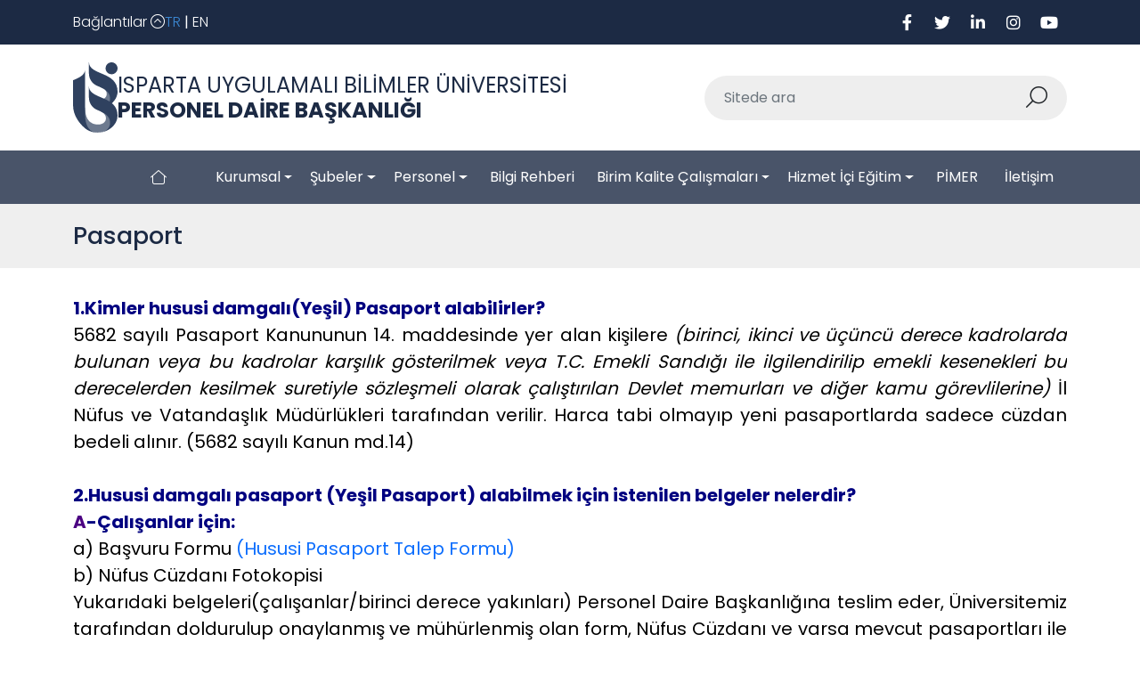

--- FILE ---
content_type: text/html; charset=utf-8
request_url: https://persdb.isparta.edu.tr/tr/sikca-sorulan-sorular/pasaport-11083s.html
body_size: 42917
content:

<!DOCTYPE html>
<html lang="en">
<head>
    <meta charset="utf-8" />
    <meta name="viewport" content="width=device-width, initial-scale=1.0" />
    <title> ISUBU </title>



    <link rel="preconnect" href="https://fonts.googleapis.com">
    <link rel="preconnect" href="https://fonts.gstatic.com" crossorigin>
    <link href="https://fonts.googleapis.com/css2?family=Poppins:wght@100;300;400;500;700&display=swap" rel="stylesheet">
    <link rel="shortcut icon" href="/img/favicon.ico">
    <link href="/assets/bootstrap/css/bootstrap.min.css" rel="stylesheet">
    <link rel="stylesheet" href="https://cdnjs.cloudflare.com/ajax/libs/fancybox/3.5.7/jquery.fancybox.min.css" />
    <link href="/assets/fonts/fontawesome/css/fontawesome.css" rel="stylesheet" type="text/css" />
    <link href="/assets/fonts/fontawesome/css/light.css" rel="stylesheet" type="text/css" />
    <link href="/assets/fonts/fontawesome/css/brands.css" rel="stylesheet" type="text/css" />
    <link href="/assets/js/owlcarousel/assets/owl.carousel.min.css" rel="stylesheet" type="text/css" />
    <link href="/assets/js/owlcarousel/assets/owl.theme.default.min.css" rel="stylesheet" type="text/css" />
    <link href="/assets/css2/style.css?v=306" rel="stylesheet" type="text/css" />



    <script src="https://cdnjs.cloudflare.com/ajax/libs/jquery/3.6.0/jquery.min.js"></script>
    <script src="https://cdnjs.cloudflare.com/ajax/libs/fancybox/3.5.7/jquery.fancybox.min.js"></script>
    <script src="/assets/bootstrap/js/bootstrap.bundle.min.js"></script>
    <script src="/assets/js/owlcarousel/owl.carousel.min.js"></script>


    <script src="/assets/js/init.js"></script>

    <script>
        $(document).ready(function () {

            $('.navbar .dropdown-item').on('click', function (e) {
                var $el = $(this).children('.dropdown-toggle');
                var $parent = $el.offsetParent(".dropdown-menu");
                $(this).parent("li").toggleClass('open');

                if (!$parent.parent().hasClass('navbar-nav')) {
                    if ($parent.hasClass('show')) {
                        $parent.removeClass('show');
                        $el.next().removeClass('show');
                        $el.next().css({ "top": -999, "left": -999 });
                    } else {
                        $parent.parent().find('.show').removeClass('show');
                        $parent.addClass('show');
                        $el.next().addClass('show');
                        $el.next().css({ "top": $el[0].offsetTop, "left": $parent.outerWidth() - 4 });
                    }
                    e.preventDefault();
                    e.stopPropagation();
                }
            });

            $('.navbar .dropdown').on('hidden.bs.dropdown', function () {
                $(this).find('li.dropdown').removeClass('show open');
                $(this).find('ul.dropdown-menu').removeClass('show open');
            });

        });

    </script>
    <style type="text/css">

        /* ============ desktop view ============ */
        @media all and (min-width: 992px) {
            .navbar-nav li:hover > ul.dropdown-menu {
                display: block;
                margin-top: 0.125rem;
            }

            .dropstart {
                position: relative;
                margin-top: 0.125rem;
            }

                .dropstart > .dropdown-menu {
                    top: 0;
                    Right: 100%;
                    margin-right: 0.125rem;
                }

            .dropend {
                position: relative;
                margin-top: 0.125rem;
            }

                .dropend > .dropdown-menu {
                    top: 0;
                    left: 100%;
                    margin-left: 0.125rem;
                }
            /* rotate caret on hover */
            .dropdown-menu > li > a:hover:after {
                text-decoration: underline;
                transform: rotate(-90deg);
            }
        }
        /* ============ desktop view .end// ============ */

    </style>


</head>
<body>

    <div b-0mfvg6g4jn class="collapse quickborder" id="navbarToggleExternalContent" style="background: #1C2A44;">
        <div b-0mfvg6g4jn class="container">
            <div b-0mfvg6g4jn class="row">

                <div b-0mfvg6g4jn class="col-md-6 col-xl-3 mb-4 mt-5">
                    <h5 b-0mfvg6g4jn class="text-white">Öğrenci</h5>
                    <ul b-0mfvg6g4jn class="menu-list quickcolor">
                        <li b-0mfvg6g4jn><a b-0mfvg6g4jn href="https://aday.isparta.edu.tr" target="_blank">> Aday Öğrenci</a></li>
                        <li b-0mfvg6g4jn><a b-0mfvg6g4jn href="https://erasmus.isparta.edu.tr" target="_blank">> Erasmus</a></li>
                        <li b-0mfvg6g4jn><a b-0mfvg6g4jn href="https://farabi.isparta.edu.tr" target="_blank">> Farabi</a></li>
                        <li b-0mfvg6g4jn><a b-0mfvg6g4jn href="https://mevlana.isparta.edu.tr" target="_blank">> Mevlana</a></li>
                        <li b-0mfvg6g4jn><a b-0mfvg6g4jn href="https://mbs.isparta.edu.tr" target="_blank">> Mezun Bilgi Sistemi</a></li>
                        <li b-0mfvg6g4jn><a b-0mfvg6g4jn href="https://oidb.isparta.edu.tr" target="_blank">> Öğrenci İşleri Daire Başkanlığı</a></li>
                        <li b-0mfvg6g4jn><a b-0mfvg6g4jn href="https://ogrencikonseyi.isparta.edu.tr" target="_blank">> Öğrenci Konseyi</a></li>
                        <li b-0mfvg6g4jn><a b-0mfvg6g4jn href="https://sem.isparta.edu.tr" target="_blank">> Sürekli Eğitim Merkezi</a></li>
                        <li b-0mfvg6g4jn><a b-0mfvg6g4jn href="https://uluslararasi.isparta.edu.tr" target="_blank">> Uluslararası İlişkiler Koordinatörlüğü</a></li>
                    </ul>
                </div>

                <div b-0mfvg6g4jn class="col-md-6 col-xl-3 mb-4 mt-5">
                    <h5 b-0mfvg6g4jn class="text-white">Personel</h5>
                    <ul b-0mfvg6g4jn class="menu-list quickcolor">
                        <li b-0mfvg6g4jn><a b-0mfvg6g4jn href="https://kms.kaysis.gov.tr/Home/Kurum/80686208?AspxAutoDetectCookieSupport=1" target="_blank">> Mevzuat</a></li>
                        <li b-0mfvg6g4jn><a b-0mfvg6g4jn href="https://persdb.isparta.edu.tr" target="_blank">> Personel Daire Başkanlığı</a></li>
                        <li b-0mfvg6g4jn><a b-0mfvg6g4jn href="https://yoksis.yok.gov.tr" target="_blank">> Yüksek Öğretim Bilgi Sistemi</a></li>
                        <li b-0mfvg6g4jn><a b-0mfvg6g4jn href="https://pbs.isparta.edu.tr" target="_blank">> Personel Bilgi Sistemi</a></li>
                        <li b-0mfvg6g4jn><a b-0mfvg6g4jn href="https://ebys.isparta.edu.tr" target="_blank">> Elektronik Belge Yönetim Sistemi</a></li>
                        <li b-0mfvg6g4jn><a b-0mfvg6g4jn href="https://ik.isparta.edu.tr" target="_blank">> İnsan Kaynakları Başvuru Sistemi</a></li>
                        <li b-0mfvg6g4jn><a b-0mfvg6g4jn href="https://persdb.isparta.edu.tr/tr/dokumanlar/dokuman-kategorileri-12423s.html" target="_blank">> Döküman Arşivi</a></li>
                    </ul>
                </div>

                <div b-0mfvg6g4jn class="col-md-6 col-xl-3 mb-4 mt-5">
                    <h5 b-0mfvg6g4jn class="text-white">Araştırma</h5>
                    <ul b-0mfvg6g4jn class="menu-list quickcolor">
                        <li b-0mfvg6g4jn><a b-0mfvg6g4jn href="https://www.isparta.edu.tr/sayfa/5866/arastirma-merkezleri" target="_blank">> Araştırma Merkezleri</a></li>
                        <li b-0mfvg6g4jn><a b-0mfvg6g4jn href="https://bap.isparta.edu.tr" target="_blank">> Bilimsel Araştırma Projeleri</a></li>
                        <li b-0mfvg6g4jn><a b-0mfvg6g4jn href="https://kutuphane.isparta.edu.tr" target="_blank">> Bilgi Merkezi</a></li>
                        <li b-0mfvg6g4jn><a b-0mfvg6g4jn href="https://tez.yok.gov.tr/UlusalTezMerkezi/" target="_blank">> Tez Sorgulama</a></li>
                        <li b-0mfvg6g4jn><a b-0mfvg6g4jn href="https://arbis.tubitak.gov.tr" target="_blank">> Araştırmacı Bilgi Sistemi</a></li>
                    </ul>
                </div>

                <div b-0mfvg6g4jn class="col-md-6 col-xl-3 mb-4 mt-5">
                    <h5 b-0mfvg6g4jn class="text-white">Kurumsal</h5>
                    <ul b-0mfvg6g4jn class="menu-list quickcolor">
                        <li b-0mfvg6g4jn><a b-0mfvg6g4jn href="https://www.isparta.edu.tr/sayfa/5525/tanitim" target="_blank">> Tanıtım</a></li>
                        <li b-0mfvg6g4jn><a b-0mfvg6g4jn href="https://www.isparta.edu.tr/sayfa/5528/misyon-ve-vizyon" target="_blank">> Misyon ve Vizyon</a></li>
                        <li b-0mfvg6g4jn><a b-0mfvg6g4jn href="https://isparta.edu.tr/rektorluk" target="_blank">> Yönetim</a></li>
                        <li b-0mfvg6g4jn><a b-0mfvg6g4jn href="https://www.isparta.edu.tr/kurumsal" target="_blank">> Kurumsal Kimlik</a></li>
                        <li b-0mfvg6g4jn><a b-0mfvg6g4jn href="https://www.youtube.com/watch?v=4cZTclMlPlk" target="_blank">> Tanıtım Filmi</a></li>
                        <li b-0mfvg6g4jn><a b-0mfvg6g4jn href="https://isparta.edu.tr/protokollistesi" target="_blank">> Protokol Listesi</a></li>
                        <li b-0mfvg6g4jn><a b-0mfvg6g4jn href="https://www.mevzuat.gov.tr/#yonetmelikler" target="_blank">> Yönerge ve Yönetmelikler</a></li>
                    </ul>
                </div>

            </div>
        </div>
    </div>



    <header b-0mfvg6g4jn class="navbar navbar-expand-lg">
        <div b-0mfvg6g4jn class="header-top">
            <div b-0mfvg6g4jn class="container">



                <div b-0mfvg6g4jn class="links">
                    <div b-0mfvg6g4jn class="quickmenu">

                        <a b-0mfvg6g4jn type="button" data-bs-toggle="collapse" data-bs-target="#navbarToggleExternalContent" aria-controls="navbarToggleExternalContent" aria-expanded="false" aria-label="Toggle navigation">
                            <span b-0mfvg6g4jn> Bağlantılar <i b-0mfvg6g4jn class="fal fa-circle-chevron-up"></i> </span>
                        </a>



                    </div>



                        <div b-0mfvg6g4jn class="langs" style="margin-right: 0.8rem;">
                            <a b-0mfvg6g4jn href="/" class="active">TR</a>
                            |
                            <a b-0mfvg6g4jn href="/en">EN</a>
                        </div>



                </div>
                <div b-0mfvg6g4jn class="socials d-none d-md-flex">


                    <a b-0mfvg6g4jn href=""><i b-0mfvg6g4jn class="fa-brands fa-facebook-f"></i></a>


                    <a b-0mfvg6g4jn href="https://twitter.com/isubupersonel"><i b-0mfvg6g4jn class="fa-brands fa-twitter"></i></a>

                    <a b-0mfvg6g4jn href=""><i b-0mfvg6g4jn class="fa-brands fa-linkedin-in"></i></a>

                    <a b-0mfvg6g4jn href=""><i b-0mfvg6g4jn class="fa-brands fa-instagram"></i></a>
                    <a b-0mfvg6g4jn href=""><i b-0mfvg6g4jn class="fa-brands fa-youtube"></i></a>
                </div>
            </div>
        </div>
        <div b-0mfvg6g4jn class="header">
            <div b-0mfvg6g4jn class="container">

              

                <a b-0mfvg6g4jn href="/" class="logo">

                    <img b-0mfvg6g4jn src="/assets/images/logo1.svg" />
                    <div b-0mfvg6g4jn class="logo-text">
                        <span b-0mfvg6g4jn>ISPARTA UYGULAMALI BİLİMLER ÜNİVERSİTESİ</span>
                        <strong b-0mfvg6g4jn>PERSONEL DA&#x130;RE BA&#x15E;KANLI&#x11E;I</strong>
                    </div>
                </a>
                <div b-0mfvg6g4jn class="search d-none d-lg-flex">
                    <div b-0mfvg6g4jn class="input-group">
                        <input b-0mfvg6g4jn type="text" class="form-control" placeholder="Sitede ara" aria-label="Sitede ara" aria-describedby="button-addon2" name="arama" id="arama">
                        <button b-0mfvg6g4jn class="btn" type="button" id="Ara"><i b-0mfvg6g4jn class="fal fa-search fa-rotate-90"></i></button>

                    </div>
                </div>
                <button b-0mfvg6g4jn class="navbar-toggler" type="button" data-bs-toggle="collapse" data-bs-target="#navbar" aria-controls="navbar" aria-expanded="false" aria-label="Toggle navigation">
                    <i b-0mfvg6g4jn class="fal fa-bars"></i>
                </button>
            </div>
        </div>




        <div b-0mfvg6g4jn class="menu collapse navbar-collapse" id="navbar">
            <div b-0mfvg6g4jn class="container">
                <ul b-0mfvg6g4jn class="navbar-nav">
                    <li b-0mfvg6g4jn class="nav-item">
                        <a b-0mfvg6g4jn class="nav-link" href="/"><i b-0mfvg6g4jn class="fal fa-home-blank"></i></a>
                    </li>



                                <li b-0mfvg6g4jn class="nav-item">


                                        <a b-0mfvg6g4jn class="nav-link" href="javascript:void(0);" style=" text-transform:capitalize"> </a>


                                </li>
                                <li b-0mfvg6g4jn class="nav-item3 dropdown">


                                                <a b-0mfvg6g4jn class="nav-link dropdown-toggle" href="https://persdb.isparta.edu.tr/" data-bs-toggle="dropdown" data-bs-auto-close="outside" style=" text-transform:capitalize"> Kurumsal</a>





                                    <ul b-0mfvg6g4jn class="dropdown-menu shadow">

                                                            <li b-0mfvg6g4jn><a b-0mfvg6g4jn class="dropdown-item" href="https://persdb.isparta.edu.tr/tr/kurumsal/hakkimizda-12486s.html" style=" text-transform:capitalize">Hakk&#x131;m&#x131;zda</a></li>
                                                            <li b-0mfvg6g4jn><a b-0mfvg6g4jn class="dropdown-item" href="https://persdb.isparta.edu.tr/tr/kurumsal/yonetim-12511s.html" style=" text-transform:capitalize">Y&#xF6;netim Kadromuz</a></li>
                                                            <li b-0mfvg6g4jn><a b-0mfvg6g4jn class="dropdown-item" href="https://persdb.isparta.edu.tr/tr/kurumsal/organizasyon-semasi-12488s.html" style=" text-transform:capitalize">Organizasyon &#x15E;emam&#x131;z</a></li>
                                                            <li b-0mfvg6g4jn><a b-0mfvg6g4jn class="dropdown-item" href="http://persdb.isparta.edu.tr/assets/uploads/sites/128/files/pdb-grv-0001-unvan-esasli-gorev-tanimlari-23032023.pdf" style=" text-transform:capitalize">Yetki, G&#xF6;rev ve Sorumluluklar</a></li>
                                                    <li b-0mfvg6g4jn><a b-0mfvg6g4jn class="dropdown-item" href="https://persdb.isparta.edu.tr/tr/kurumsal/yonetim-modelimiz-16715s.html" style=" text-transform:capitalize">Y&#xF6;netim Modelimiz</a></li>
                                                    <li b-0mfvg6g4jn><a b-0mfvg6g4jn class="dropdown-item" href="https://persdb.isparta.edu.tr/tr/misyon-vizyon-temel-degerler/misyon-vizyon-ve-temel-degerler-16735s.html" style=" text-transform:capitalize">Misyon, Vizyon, Temel De&#x11F;erler</a></li>
                                                    <li b-0mfvg6g4jn><a b-0mfvg6g4jn class="dropdown-item" href="https://persdb.isparta.edu.tr/tr/kurumsal/kalite-politikamiz-16717s.html" style=" text-transform:capitalize">Kalite Politikam&#x131;z</a></li>
                                                    <li b-0mfvg6g4jn><a b-0mfvg6g4jn class="dropdown-item" href="https://persdb.isparta.edu.tr/tr/kurumsal/yonetim-politikamiz-16718s.html" style=" text-transform:capitalize">Y&#xF6;netim Politikam&#x131;z</a></li>
                                                    <li b-0mfvg6g4jn><a b-0mfvg6g4jn class="dropdown-item" href="https://persdb.isparta.edu.tr/tr/kurumsal/insan-kaynaklari-politikamiz-16719s.html" style=" text-transform:capitalize">&#x130;nsan Kaynaklar&#x131; Y&#xF6;netimi Politikam&#x131;z</a></li>



                                    </ul>
                                </li>
                                <li b-0mfvg6g4jn class="nav-item3 dropdown">


                                                <a b-0mfvg6g4jn class="nav-link dropdown-toggle" href="https://persdb.isparta.edu.tr" data-bs-toggle="dropdown" data-bs-auto-close="outside" style=" text-transform:capitalize"> &#x15E;ubeler</a>





                                    <ul b-0mfvg6g4jn class="dropdown-menu shadow">

                                                            <li b-0mfvg6g4jn><a b-0mfvg6g4jn class="dropdown-item" href="https://persdb.isparta.edu.tr/tr/akademik-personel-isleri-sube-mudurlugu/sube-mudurlugu-personeli-330s.html" style=" text-transform:capitalize">Akademik Personel &#x130;&#x15F;leri &#x15E;ube M&#xFC;d&#xFC;rl&#xFC;&#x11F;&#xFC;</a></li>
                                                            <li b-0mfvg6g4jn><a b-0mfvg6g4jn class="dropdown-item" href="https://persdb.isparta.edu.tr/tr/egitim-ve-planlama-sube-mudurlugu/sube-mudurlugu-personeli-10643s.html" style=" text-transform:capitalize">E&#x11F;itim ve Planlama &#x15E;ube M&#xFC;d&#xFC;rl&#xFC;&#x11F;&#xFC;</a></li>
                                                            <li b-0mfvg6g4jn><a b-0mfvg6g4jn class="dropdown-item" href="https://persdb.isparta.edu.tr/tr/idari-personel-isleri-sube-mudurlugu/sube-mudurlugu-personeli-10644s.html" style=" text-transform:capitalize">&#x130;dari Personel &#x130;&#x15F;leri &#x15E;ube M&#xFC;d&#xFC;rl&#xFC;&#x11F;&#xFC;</a></li>



                                    </ul>
                                </li>
                                <li b-0mfvg6g4jn class="nav-item3 dropdown">


                                                <a b-0mfvg6g4jn class="nav-link dropdown-toggle" href="https://persdb.isparta.edu.tr/" data-bs-toggle="dropdown" data-bs-auto-close="outside" style=" text-transform:capitalize"> Personel</a>





                                    <ul b-0mfvg6g4jn class="dropdown-menu shadow">

                                                            <li b-0mfvg6g4jn><a b-0mfvg6g4jn class="dropdown-item" href="https://persdb.isparta.edu.tr/tr/idari-kadro" style=" text-transform:capitalize">&#x130;dari Personel</a></li>



                                    </ul>
                                </li>
                                <li b-0mfvg6g4jn class="nav-item">


                                        <a b-0mfvg6g4jn class="nav-link" href="https://persdb.isparta.edu.tr/tr/sikca-sorulan-sorular/soru-katogorileri-12730s.html" style=" text-transform:capitalize"> Bilgi Rehberi</a>


                                </li>
                                <li b-0mfvg6g4jn class="nav-item3 dropdown">


                                        <a b-0mfvg6g4jn class="nav-link dropdown-toggle" href="/tr/birim-kalite-calismalari.html" data-bs-toggle="dropdown" data-bs-auto-close="outside" style=" text-transform:capitalize"> Birim Kalite &#xC7;al&#x131;&#x15F;malar&#x131;</a>





                                    <ul b-0mfvg6g4jn class="dropdown-menu shadow">

                                                <li b-0mfvg6g4jn class="dropstart">


                                                        <a b-0mfvg6g4jn href="/tr/kalite-yonetimi.html" class="dropdown-item dropdown-toggle" data-bs-toggle="dropdown" style=" text-transform:capitalize">Kalite Y&#xF6;netimi</a>



                                                    <ul b-0mfvg6g4jn class="dropdown-menu shadow">



                                                                    <li b-0mfvg6g4jn><a b-0mfvg6g4jn class="dropdown-item" href="/tr/.html" style=" text-transform:capitalize"> </a></li>
                                                                    <li b-0mfvg6g4jn><a b-0mfvg6g4jn class="dropdown-item" href="https://persdb.isparta.edu.tr/tr/kalite-yonetimi/birim-kalite-komisyonu-16729s.html" style=" text-transform:capitalize"> Birim Kalite Komisyonu</a></li>
                                                                            <li b-0mfvg6g4jn><a b-0mfvg6g4jn class="dropdown-item" href="https://persdb.isparta.edu.tr/assets/uploads/sites/128/files/stratejik-plan-20102025.pdf" style=" text-transform:capitalize"> Stratejik Plan</a></li>
                                                                    <li b-0mfvg6g4jn><a b-0mfvg6g4jn class="dropdown-item" href="https://persdb.isparta.edu.tr/tr/kalite-yonetimi/kalite-el-kitabi-16727s.html" style=" text-transform:capitalize"> Kalite El Kitab&#x131;</a></li>
                                                                            <li b-0mfvg6g4jn><a b-0mfvg6g4jn class="dropdown-item" href="http://persdb.isparta.edu.tr/assets/uploads/sites/128/files/temel-politikalar-12082024.pdf" style=" text-transform:capitalize"> Temel Politikalar</a></li>
                                                                            <li b-0mfvg6g4jn><a b-0mfvg6g4jn class="dropdown-item" href="http://persdb.isparta.edu.tr/assets/uploads/sites/128/files/etik-davranis-ilkeleri-12082024.pdf" style=" text-transform:capitalize"> Etik Davran&#x131;&#x15F; &#x130;lkeleri</a></li>
                                                                            <li b-0mfvg6g4jn><a b-0mfvg6g4jn class="dropdown-item" href="https://persdb.isparta.edu.tr/assets/uploads/sites/128/files/isubu-personel-daire-baskanligi-memnuniyet-anketi-verileri2024-22082024.pdf" style=" text-transform:capitalize"> Memnuniyet Anketi Raporlar&#x131;</a></li>
                                                                            <li b-0mfvg6g4jn><a b-0mfvg6g4jn class="dropdown-item" href="http://persdb.isparta.edu.tr/assets/uploads/sites/128/files/iyilestirmeler-20082024.pdf" style=" text-transform:capitalize"> &#x130;yile&#x15F;tirmeler</a></li>
                                                                            <li b-0mfvg6g4jn><a b-0mfvg6g4jn class="dropdown-item" href="https://persdb.isparta.edu.tr/tr/kalite-yonetimi/raporlar-ve-kararlar-16720s.html" style=" text-transform:capitalize"> Raporlar ve Kararlar</a></li>



                                                    </ul>
                                                </li>
                                                <li b-0mfvg6g4jn class="dropstart">


                                                        <a b-0mfvg6g4jn href="/tr/kalite-yonetimi-dokumanlari.html" class="dropdown-item dropdown-toggle" data-bs-toggle="dropdown" style=" text-transform:capitalize">Kalite Y&#xF6;netimi Dok&#xFC;manlar&#x131;</a>



                                                    <ul b-0mfvg6g4jn class="dropdown-menu shadow">



                                                                            <li b-0mfvg6g4jn><a b-0mfvg6g4jn class="dropdown-item" href="https://persdb.isparta.edu.tr/tr/kurumsal/organizasyon-semasi-12488s.html" style=" text-transform:capitalize"> Organizasyon &#x15E;emas&#x131;</a></li>
                                                                            <li b-0mfvg6g4jn><a b-0mfvg6g4jn class="dropdown-item" href="https://persdb.isparta.edu.tr/tr/kalite-yonetimi-dokumanlari/gorev-tanimlari-16712s.html" style=" text-transform:capitalize"> G&#xF6;rev Tan&#x131;mlar&#x131;</a></li>
                                                                    <li b-0mfvg6g4jn><a b-0mfvg6g4jn class="dropdown-item" href="https://persdb.isparta.edu.tr/tr/kalite-yonetimi-dokumanlari/is-akis-semalari-16721s.html" style=" text-transform:capitalize"> &#x130;&#x15F; Ak&#x131;&#x15F; &#x15E;emalar&#x131;</a></li>
                                                                            <li b-0mfvg6g4jn><a b-0mfvg6g4jn class="dropdown-item" href="https://persdb.isparta.edu.tr/tr/kalite-yonetimi-dokumanlari/prosedurler-16711s.html" style=" text-transform:capitalize"> Prosed&#xFC;rler</a></li>
                                                                    <li b-0mfvg6g4jn><a b-0mfvg6g4jn class="dropdown-item" href="https://persdb.isparta.edu.tr/tr/kalite-yonetimi-dokumanlari/formlar-listeler-16725s.html" style=" text-transform:capitalize"> Formlar/Listeler</a></li>
                                                                    <li b-0mfvg6g4jn><a b-0mfvg6g4jn class="dropdown-item" href="https://persdb.isparta.edu.tr/tr/kalite-yonetimi-dokumanlari/puko-temelli-iyilestirme-dongusu-16722s.html" style=" text-transform:capitalize"> PUK&#xD6; Temelli &#x130;yile&#x15F;tirme D&#xF6;ng&#xFC;s&#xFC;</a></li>
                                                                    <li b-0mfvg6g4jn><a b-0mfvg6g4jn class="dropdown-item" href="https://persdb.isparta.edu.tr/tr/kalite-yonetimi-dokumanlari/surec-kartlari-16724s.html" style=" text-transform:capitalize"> S&#xFC;re&#xE7; Kartlar&#x131;</a></li>
                                                                            <li b-0mfvg6g4jn><a b-0mfvg6g4jn class="dropdown-item" href="http://persdb.isparta.edu.tr/assets/uploads/sites/128/files/paydas-analizi-21082024.pdf" style=" text-transform:capitalize"> Payda&#x15F; Analizi</a></li>
                                                                    <li b-0mfvg6g4jn><a b-0mfvg6g4jn class="dropdown-item" href="https://persdb.isparta.edu.tr/assets/uploads/sites/128/files/risk-analizi-cizelgesi-20102025.pdf" style=" text-transform:capitalize"> Risk Analizi</a></li>
                                                                    <li b-0mfvg6g4jn><a b-0mfvg6g4jn class="dropdown-item" href="https://persdb.isparta.edu.tr/tr/kalite-yonetimi-dokumanlari/swot-analizi-16726s.html" style=" text-transform:capitalize"> SWOT Analizi</a></li>
                                                                            <li b-0mfvg6g4jn><a b-0mfvg6g4jn class="dropdown-item" href="http://persdb.isparta.edu.tr/assets/uploads/sites/128/files/pestel-analizi-21082024.pdf" style=" text-transform:capitalize"> PESTEL (PESTLE) Analizi</a></li>
                                                                            <li b-0mfvg6g4jn><a b-0mfvg6g4jn class="dropdown-item" href="https://persdb.isparta.edu.tr/assets/uploads/sites/128/files/insan-kaynaklari-beceri-envanteri-20102025.pdf" style=" text-transform:capitalize"> &#x130;nsan Kaynaklar&#x131; Beceri Envanteri</a></li>
                                                                    <li b-0mfvg6g4jn><a b-0mfvg6g4jn class="dropdown-item" href="https://persdb.isparta.edu.tr/assets/uploads/sites/128/files/hedef-kartlari-20102025.pdf" style=" text-transform:capitalize"> Hedef Kartlar&#x131;</a></li>
                                                                    <li b-0mfvg6g4jn><a b-0mfvg6g4jn class="dropdown-item" href="https://persdb.isparta.edu.tr/assets/uploads/sites/128/files/hizmet-standartlari-tablosu-20102025.pdf" style=" text-transform:capitalize"> Hizmet Standartlar&#x131; Tablosu</a></li>
                                                                    <li b-0mfvg6g4jn><a b-0mfvg6g4jn class="dropdown-item" href="https://persdb.isparta.edu.tr/assets/uploads/sites/128/files/hizmet-envanteri-tablosu-20102025.pdf" style=" text-transform:capitalize"> Hizmet Envanteri Tablosu</a></li>



                                                    </ul>
                                                </li>



                                    </ul>
                                </li>
                                <li b-0mfvg6g4jn class="nav-item3 dropdown">


                                        <a b-0mfvg6g4jn class="nav-link dropdown-toggle" href="/tr/hizmet-ici-egitim.html" data-bs-toggle="dropdown" data-bs-auto-close="outside" style=" text-transform:capitalize"> Hizmet &#x130;&#xE7;i E&#x11F;itim</a>





                                    <ul b-0mfvg6g4jn class="dropdown-menu shadow">

                                                            <li b-0mfvg6g4jn><a b-0mfvg6g4jn class="dropdown-item" href="/tr/hizmet-ici-egitim/egitim-plani-16744s.html" style=" text-transform:capitalize">E&#x11F;itim Plan&#x131;</a></li>



                                    </ul>
                                </li>
                                <li b-0mfvg6g4jn class="nav-item">


                                        <a b-0mfvg6g4jn class="nav-link" href="https://persdb.isparta.edu.tr/tr/pimer" style=" text-transform:capitalize"> P&#x130;MER</a>


                                </li>


                        <li b-0mfvg6g4jn class="nav-item">
                            <a b-0mfvg6g4jn class="nav-link" href="/tr/iletisim"> İletişim</a>

                        </li>









                </ul>
            </div>
        </div>





    </header>


    <div b-0mfvg6g4jn class="" style="margin-top:20px;">
        <main b-0mfvg6g4jn role="main" style="margin-top:-20px; min-height: 400px;">

            

<link href="/assets/summernote/summernote.css" rel="stylesheet" />
<link rel="stylesheet" href="https://cdn.jsdelivr.net/gh/djibe/bootstrap-material-datetimepicker@6659d24c7d2a9c782dc2058dcf4267603934c863/css/bootstrap-material-datetimepicker-bs4.min.css">
<link href="https://fonts.googleapis.com/css?family=Roboto:300,400,500,700" rel="stylesheet">
<link href="https://fonts.googleapis.com/icon?family=Material+Icons" rel="stylesheet">
<link href="/assets/summernote/summernote.css" rel="stylesheet" />



<script src="//maxcdn.bootstrapcdn.com/bootstrap/4.1.1/js/bootstrap.min.js"></script>
<script src="//cdnjs.cloudflare.com/ajax/libs/jquery/3.2.1/jquery.min.js"></script>
<!------ Include the above in your HEAD tag ---------->

<script src="//maxcdn.bootstrapcdn.com/bootstrap/4.1.1/js/bootstrap.min.js"></script>
<script src="//cdnjs.cloudflare.com/ajax/libs/jquery/3.2.1/jquery.min.js"></script>
<!------ Include the above in your HEAD tag ---------->
<!-- Accordion -->



    <div class="page-header">
        <div class="container">
            <h1>Pasaport</h1>
        </div>
    </div>
    <!-- announcement detail -->
    <div id="announcement" style="min-height:350px; text-align:justify;">
        <div class="container">
            <div class="content" style="width:-webkit-fill-available;overflow-x: auto;">

                <p style="border: 0px; outline: none; margin: 0px; padding: 0px; color: rgb(0, 0, 0);  Verdana, Geneva, sans-serif;  11px; text-align: justify;">
	<span style=""><span style="color: rgb(0, 0, 128);"><strong>1.Kimler hususi damgalı(Yeşil) Pasaport alabilirler?</strong></span></span></p>
<p style="border: 0px; outline: none; margin: 0px; padding: 0px; color: rgb(0, 0, 0);  Verdana, Geneva, sans-serif;  11px; text-align: justify;">
	<span style=" 14px;">5682 sayılı Pasaport Kanununun 14. maddesinde yer alan kişilere <em>(birinci, ikinci ve üçüncü derece kadrolarda bulunan veya bu kadrolar karşılık gösterilmek veya T.C. Emekli Sandığı ile ilgilendirilip emekli kesenekleri bu derecelerden kesilmek suretiyle sözleşmeli olarak çalıştırılan Devlet memurları ve diğer kamu görevlilerine)</em> İl Nüfus ve Vatandaşlık Müdürlükleri tarafından verilir. Harca tabi olmayıp yeni pasaportlarda sadece cüzdan bedeli alınır. (5682 sayılı Kanun md.14)</span></p>
<p style="border: 0px; outline: none; margin: 0px 0px 0px 35.4pt; padding: 0px; color: rgb(0, 0, 0);  Verdana, Geneva, sans-serif;  11px; text-align: justify;">
	 </p>
<p style="border: 0px; outline: none; margin: 0px; padding: 0px; color: rgb(0, 0, 0);  Verdana, Geneva, sans-serif;  11px; text-align: justify;">
	<span style=""><span style="color: rgb(0, 0, 128);"><strong>2.</strong><strong>Hususi damgalı pasaport (Yeşil Pasaport) alabilmek için istenilen belgeler nelerdir?</strong></span></span></p>
<p style="border: 0px; outline: none; margin: 0px; padding: 0px; color: rgb(0, 0, 0);  Verdana, Geneva, sans-serif;  11px; text-align: justify;">
	<strong style="color: rgb(0, 0, 128);  14px;"><span style="color:#4b0082;">A</span>-Çalışanlar için:</strong></p>
<p style="border: 0px; outline: none; margin: 0px; padding: 0px; color: rgb(0, 0, 0);  Verdana, Geneva, sans-serif;  11px; text-align: justify;">
	<span style=" 14px;">a) Başvuru Formu <a href="https://persdb.isparta.edu.tr/assets/uploads/sites/128/files/hususi-damgali-pasaport-talep-formu-nvi-05102020.docx">(Hususi Pasa</a></span><a href="https://persdb.isparta.edu.tr/assets/uploads/sites/128/files/hususi-damgali-pasaport-talep-formu-nvi-05102020.docx"><span style=" 14px;">port Talep Formu</span><span style=" 14px;">)</span></a></p>
<p style="border: 0px; outline: none; margin: 0px; padding: 0px; color: rgb(0, 0, 0);  Verdana, Geneva, sans-serif;  11px; text-align: justify;">
	<span style=" 14px;">b) Nüfus Cüzdanı Fotokopisi</span></p>
<p style="border: 0px; outline: none; margin: 0px; padding: 0px; color: rgb(0, 0, 0);  Verdana, Geneva, sans-serif;  11px; text-align: justify;">
	<span style=" 14px;">Yukarıdaki belgeleri(çalışanlar/birinci derece yakınları) Personel Daire Başkanlığına teslim eder, Üniversitemiz tarafından doldurulup onaylanmış ve mühürlenmiş olan form, Nüfus Cüzdanı ve varsa mevcut pasaportları ile İl Nüfus ve Vatandaşlık Müdürlüğüne müracaat ederek işlemi tamamlarlar. Online randevu işlemlerine </span><span style=""><a  href="https://randevu.nvi.gov.tr/" new="" style="box-sizing: inherit; -webkit-font-smoothing: antialiased; text-decoration-line: none; transition: all 0.4s cubic-bezier(0.19, 1, 0.22, 1) 0s; outline: 0px; font-weight: 700; color: rgb(0, 0, 0);  " times="">https://randevu.nvi.gov.tr</a></span><span style=" 14px;"> </span><span style=" 14px;">adresinden ulaşabilirsiniz.</span></p>
<p style="border: 0px; outline: none; margin: 0px; padding: 0px; color: rgb(0, 0, 0);  Verdana, Geneva, sans-serif;  11px; text-align: justify;">
	<strong style="color: rgb(0, 0, 128);  14px;"><span style="color:#4b0082;">B</span>-Emekliler/Ayrılanlar için:</strong></p>
<p style="border: 0px; outline: none; margin: 0px; padding: 0px; color: rgb(0, 0, 0);  Verdana, Geneva, sans-serif;  11px; text-align: justify;">
	<span style=" 14px;">Üniversitemizden emeklilik veya müstafi, çekilme ve İstifa gibi sebeplerden dolayı ayrılmış olan kişiler Başkanlığımıza bir dilekçe ile müracaat ederler, Başkanlığımızdan alacağı Emekli veya ayrıldığı(Müstafi, Çekilme, İstifa) tarihteki kadro derecesini gösteren belge ile İl Nüfusve Vatandaşlık Müdürlüğüne müracaat ederek işlemi tamamlarlar.</span></p>
<p style="border: 0px; outline: none; margin: 0px 0px 0px 35.4pt; padding: 0px; color: rgb(0, 0, 0);  Verdana, Geneva, sans-serif;  11px; text-align: justify;">
	 </p>
<p style="border: 0px; outline: none; margin: 0px; padding: 0px; color: rgb(0, 0, 0);  Verdana, Geneva, sans-serif;  11px; text-align: justify;">
	<span style=""><span style="color: rgb(0, 0, 128);"><strong>3.</strong><strong>Hizmet damgalı (Gri) pasaport alabilmek için nereye müracaat etmem gerekir?</strong></span></span></p>
<p style="border: 0px; outline: none; margin: 0px; padding: 0px; color: rgb(0, 0, 0);  Verdana, Geneva, sans-serif;  11px; text-align: justify;">
	<span style=" 14px;">Öncelikle yurtdışında görevlendirildiğinize dair Rektörlük Olurunun alınmış olması gerekir. Görevlendirme  işlemleri yapıldıktan sonra <a href="https://persdb.isparta.edu.tr/assets/uploads/sites/128/files/hizmet-damgali-pasaport-talep-formu-nvi-05102020.docx">Hizmet Pasaport Talep F</a></span><font color="#000000" style=" 14px;"><a href="https://persdb.isparta.edu.tr/assets/uploads/sites/128/files/hizmet-damgali-pasaport-talep-formu-nvi-05102020.docx">ormu</a> üzerinde belirtilen belgeleri tedarik ederek görevli olduğu birimin üst  yazısıyla </font><span style=" 14px;">Personel Daire Başkanlığı’na müracaat edilir.</span></p>
<p style="border: 0px; outline: none; margin: 0px 0px 0px 35.4pt; padding: 0px;  Verdana, Geneva, sans-serif;  11px; text-align: justify;">
	 </p>


            </div>
        </div>
    </div>


<style>

    section {
        padding: 60px 0;
    }

    #accordion-style-1 h1,
    #accordion-style-1 a {
        color: #1c54a5;
    }

    #accordion-style-1 .btn-link {
        font-weight: 400;
        color: #2f415f;
        background-color: transparent;
        text-decoration: none !important;
        font-size: 16px;
        font-weight: bold;
        padding-left: 25px;
    }

    #accordion-style-1 .card-body {
        border-top: 2px solid #2f415f;
    }

    #accordion-style-1 .card-header .btn.collapsed .fa.main {
        display: none;
    }

    #accordion-style-1 .card-header .btn .fa.main {
        background: #2f415f;
        padding: 13px 11px;
        color: #ffffff;
        width: 35px;
        height: 41px;
        position: absolute;
        left: -1px;
        top: 10px;
        border-top-right-radius: 7px;
        border-bottom-right-radius: 7px;
        display: block;
    }
</style>




        </main>
    </div>


    <footer b-0mfvg6g4jn>
        <div b-0mfvg6g4jn class="footer">
            <div b-0mfvg6g4jn class="container">
                <div b-0mfvg6g4jn class="row">
                    <div b-0mfvg6g4jn class="col-md-5 footer-left">
                        <div b-0mfvg6g4jn class="row">
                            <div b-0mfvg6g4jn class="col-lg-7">
                                <div b-0mfvg6g4jn class="badges">
                                    <a b-0mfvg6g4jn href=""><img b-0mfvg6g4jn src="/assets/images/app-store.svg" /></a>
                                    <a b-0mfvg6g4jn href=""><img b-0mfvg6g4jn src="/assets/images/play-store.svg" /></a>
                                    <a b-0mfvg6g4jn href=""><img b-0mfvg6g4jn src="/assets/images/app-gallery.svg" /></a>
                                </div>
                                <p b-0mfvg6g4jn>Uygulamalı Eğitimde “Model Üniversite”</p>
                                <div b-0mfvg6g4jn class="responsive mt-4">
                                    <i b-0mfvg6g4jn class="fa-light fa-laptop-mobile"></i>
                                    <span b-0mfvg6g4jn>Telefon ve Tablet için uyumludur</span>
                                </div>
                            </div>
                            <div b-0mfvg6g4jn class="col-lg-4">
                                <img b-0mfvg6g4jn src="/assets/images/app-qr.svg" width="100" class="app-qr" />
                            </div>
                        </div>

                    </div>
                    <div b-0mfvg6g4jn class="col-md-2 text-center">
                            <a b-0mfvg6g4jn href="/"> <img src="/img/footer-logo.png" style=" height:150px; width:150px; "> </a>
                    </div>
                    <div b-0mfvg6g4jn class="col-md-5 text-end footer-contact">
                        <div b-0mfvg6g4jn class="socials">
                            <a b-0mfvg6g4jn href=""><i b-0mfvg6g4jn class="fa-brands fa-facebook-f"></i></a>


                            <a b-0mfvg6g4jn href="https://twitter.com/isubupersonel"><i b-0mfvg6g4jn class="fa-brands fa-twitter"></i></a>

                            <a b-0mfvg6g4jn href=""><i b-0mfvg6g4jn class="fa-brands fa-linkedin-in"></i></a>

                            <a b-0mfvg6g4jn href=""><i b-0mfvg6g4jn class="fa-brands fa-instagram"></i></a>
                            <a b-0mfvg6g4jn href=""><i b-0mfvg6g4jn class="fa-brands fa-youtube"></i></a>
                        </div>
                        <ul b-0mfvg6g4jn class="contact-list">
                            <li b-0mfvg6g4jn>PERSONEL DA&#x130;RE BA&#x15E;KANLI&#x11E;I</li>
                            <li b-0mfvg6g4jn>Isparta Uygulamal&#x131; Bilimler &#xDC;niversitesi Rekt&#xF6;rl&#xFC;&#x11F;&#xFC; A Blok, 32200 Bah&#xE7;elievler Mh. 143. Cd. No:2 ISPARTA&#xD;&#xA;----&#xD;&#xA; WhatsApp: 02462146051</li>
                            <li b-0mfvg6g4jn>Telefon: 0246 214 60 54</li>
                                <li b-0mfvg6g4jn>Telefon: 0246 214 60 55</li>

                            <li b-0mfvg6g4jn>Faks: 0246 228 30 06 </li>
                            <li b-0mfvg6g4jn>E-Posta: personeldb@isparta.edu.tr  </li>
                        </ul>
                    </div>
                </div>
            </div>
        </div>
        <div b-0mfvg6g4jn class="footer-bottom">
            &copy; 2023 - ISUBÜ Bilgi İşlem Daire Başkanlığı
        </div>
    </footer>




    


    <script src="/assets/summernote/summernote.js"></script>
    <script src="/assets/summernote/lang/summernote-tr-TR.js"></script>
     


     <!--Start of Tawk.to Script-->
<script type="text/javascript">
var Tawk_API=Tawk_API||{}, Tawk_LoadStart=new Date();
(function(){
var s1=document.createElement("script"),s0=document.getElementsByTagName("script")[0];
s1.async=true;
s1.src='https://embed.tawk.to/64e37531cc26a871b03080c3/1h8c83iss';
s1.charset='UTF-8';
s1.setAttribute('crossorigin','*');
s0.parentNode.insertBefore(s1,s0);
})();
</script>
<!--End of Tawk.to Script-->

    <script src="https://cdnjs.cloudflare.com/ajax/libs/sweetalert/1.1.0/sweetalert.min.js"></script>
    <link href="https://cdnjs.cloudflare.com/ajax/libs/sweetalert/1.1.0/sweetalert.min.css" rel="stylesheet">

    <script type="text/javascript">
        $(document).ready(function () {

            $('#Ara').click(function () {

                var arama = document.getElementsByName("arama")[0].value;
                if (arama == "") {
                    sweetAlert("Hata", "Arama yapmak için lütfen kutucuğu doldurunuz.", "error");
                } else {



                    $.ajax({
                        url: '../Home/Arsiv"',
                        data: { arama: arama },
                        type: "get",
                        cache: false,
                        success: function (result) {
                            window.location.href = "/Home/Arsiv?arama=" + arama;
                        },
                        error: function (error) {
                            console.log(error.message);
                        }
                    });

                }


            });
        });
    </script>
    <style>

    </style>


</body>
</html>




--- FILE ---
content_type: image/svg+xml
request_url: https://persdb.isparta.edu.tr/assets/images/play-store.svg
body_size: 8645
content:
<?xml version="1.0" encoding="utf-8"?>
<!-- Generator: Adobe Illustrator 25.4.1, SVG Export Plug-In . SVG Version: 6.00 Build 0)  -->
<svg version="1.1" id="Layer_1" xmlns="http://www.w3.org/2000/svg" xmlns:xlink="http://www.w3.org/1999/xlink" x="0px" y="0px"
	 viewBox="0 0 96.2 31.5" style="enable-background:new 0 0 96.2 31.5;" xml:space="preserve">
<style type="text/css">
	.st0{fill:#304260;}
	.st1{fill:#C3D2E4;}
</style>
<g>
	<path class="st0" d="M91.9,0H4.3C1.9,0,0,1.9,0,4.3v23c0,2.3,1.9,4.3,4.3,4.3h87.7c2.3,0,4.3-1.9,4.3-4.3v-23
		C96.2,1.9,94.3,0,91.9,0"/>
	<path class="st1" d="M30.8,7.8c-0.2-0.7-0.3-1.1-0.3-1.1h0c0,0.1-0.1,0.4-0.4,1.1H30.8z M31.8,8.9h-0.6c0-0.1-0.1-0.3-0.2-0.8H30
		c-0.1,0.4-0.2,0.7-0.2,0.8h-0.6c0-0.1,0.2-0.5,0.5-1.3c0.3-0.8,0.5-1.3,0.5-1.3h0.8c0,0.1,0.1,0.5,0.4,1.3
		C31.6,8.4,31.8,8.9,31.8,8.9"/>
	<path class="st1" d="M34.4,8.9h-0.5c0-0.1-0.2-0.3-0.6-0.9c-0.4-0.6-0.6-0.9-0.7-1.1h0c0,0.3,0.1,0.6,0.1,0.8c0,0.3,0,0.7,0,1.2
		h-0.5c0-0.4,0-0.9,0-1.4c0-0.5,0-0.9,0-1.3h0.6c0,0.1,0.2,0.4,0.5,0.9c0.4,0.5,0.6,0.9,0.6,1.1h0c0-0.3,0-0.6,0-0.8
		c0-0.4,0-0.7,0-1.1h0.5c0,0.3,0,0.8,0,1.3C34.4,8.1,34.4,8.5,34.4,8.9"/>
	<path class="st1" d="M36.8,7.6c0-0.3-0.1-0.5-0.2-0.7c-0.2-0.2-0.4-0.3-0.7-0.3c-0.1,0-0.1,0-0.2,0c0,0.3,0,0.6,0,0.8
		c0,0.3,0,0.6,0,1c0.1,0,0.2,0,0.3,0c0.3,0,0.5-0.1,0.6-0.3C36.7,8.1,36.8,7.9,36.8,7.6 M37.3,7.5c0,0.4-0.1,0.7-0.4,1
		c-0.2,0.3-0.6,0.4-1,0.4c-0.2,0-0.5,0-0.8,0c0-0.4,0-0.9,0-1.4c0-0.5,0-0.9,0-1.3h0.4c0.1,0,0.1,0,0.3,0c0.1,0,0.2,0,0.2,0
		c0.5,0,0.8,0.1,1.1,0.4C37.2,6.9,37.3,7.2,37.3,7.5"/>
	<path class="st1" d="M39.3,7.1c0-0.3-0.2-0.4-0.5-0.4c-0.1,0-0.2,0-0.3,0c0,0.2,0,0.5,0,0.8c0.1,0,0.1,0,0.2,0
		C39,7.5,39.3,7.4,39.3,7.1 M40,8.9h-0.6c-0.2-0.5-0.3-0.8-0.4-0.9C39,8,38.8,7.9,38.6,7.9c-0.1,0-0.2,0-0.2,0c0,0.3,0,0.7,0,1h-0.6
		c0-0.4,0-0.9,0-1.4c0-0.5,0-0.9,0-1.3h0.3c0,0,0.1,0,0.3,0c0.1,0,0.2,0,0.4,0c0.6,0,0.9,0.2,0.9,0.6c0,0.3-0.2,0.6-0.5,0.7v0
		c0.1,0,0.3,0.1,0.4,0.3C39.7,8.2,39.8,8.5,40,8.9"/>
	<path class="st1" d="M42.3,7.6c0-0.3-0.1-0.5-0.2-0.7c-0.1-0.2-0.3-0.3-0.5-0.3c-0.2,0-0.4,0.1-0.5,0.3c-0.1,0.2-0.2,0.4-0.2,0.7
		c0,0.3,0.1,0.5,0.2,0.7c0.1,0.2,0.3,0.3,0.5,0.3c0.2,0,0.4-0.1,0.5-0.3C42.3,8.1,42.3,7.9,42.3,7.6 M42.9,7.6c0,0.4-0.1,0.8-0.4,1
		C42.3,8.9,42,9,41.6,9c-0.4,0-0.7-0.1-0.9-0.4c-0.2-0.2-0.4-0.6-0.4-1c0-0.4,0.1-0.8,0.4-1c0.3-0.3,0.6-0.4,0.9-0.4
		c0.4,0,0.7,0.1,0.9,0.4C42.8,6.9,42.9,7.2,42.9,7.6"/>
	<path class="st1" d="M44,8.9h-0.6c0-0.4,0-0.9,0-1.4c0-0.5,0-0.9,0-1.3H44c0,0.3,0,0.8,0,1.3C44,8.1,44,8.5,44,8.9"/>
	<path class="st1" d="M46.4,7.6c0-0.3-0.1-0.5-0.2-0.7c-0.2-0.2-0.4-0.3-0.7-0.3c-0.1,0-0.1,0-0.2,0c0,0.3,0,0.6,0,0.8
		c0,0.3,0,0.6,0,1c0.1,0,0.2,0,0.3,0c0.3,0,0.5-0.1,0.6-0.3C46.4,8.1,46.4,7.9,46.4,7.6 M47,7.5c0,0.4-0.1,0.7-0.4,1
		C46.4,8.8,46,9,45.6,9c-0.2,0-0.5,0-0.8,0c0-0.4,0-0.9,0-1.4c0-0.5,0-0.9,0-1.3h0.4c0.1,0,0.1,0,0.3,0c0.1,0,0.2,0,0.2,0
		c0.5,0,0.8,0.1,1.1,0.4C46.9,6.9,47,7.2,47,7.5"/>
	<path class="st1" d="M49.9,7.8c-0.2-0.7-0.3-1.1-0.3-1.1h0c0,0.1-0.1,0.4-0.4,1.1H49.9z M50.9,8.9h-0.6c0-0.1-0.1-0.3-0.2-0.8h-0.9
		c-0.1,0.4-0.2,0.7-0.2,0.8h-0.6c0-0.1,0.2-0.5,0.5-1.3c0.3-0.8,0.5-1.3,0.5-1.3H50c0,0.1,0.1,0.5,0.4,1.3
		C50.7,8.4,50.9,8.9,50.9,8.9"/>
	<path class="st1" d="M52.7,7.1c0-0.3-0.2-0.4-0.6-0.4c-0.1,0-0.2,0-0.3,0c0,0.3,0,0.5,0,0.9c0,0,0.1,0,0.1,0
		C52.4,7.6,52.7,7.4,52.7,7.1 M53.2,7c0,0.3-0.1,0.6-0.4,0.7c-0.2,0.2-0.5,0.2-0.9,0.2c-0.1,0-0.1,0-0.1,0c0,0.3,0,0.6,0,1h-0.6
		c0-0.4,0-0.8,0-1.4c0-0.5,0-0.9,0-1.3h0.4c0.1,0,0.1,0,0.3,0c0.1,0,0.3,0,0.4,0c0.3,0,0.5,0.1,0.6,0.2C53.1,6.6,53.2,6.8,53.2,7"/>
	<path class="st1" d="M55.1,7.1c0-0.3-0.2-0.4-0.6-0.4c-0.1,0-0.2,0-0.3,0c0,0.3,0,0.5,0,0.9c0,0,0.1,0,0.1,0
		C54.9,7.6,55.1,7.4,55.1,7.1 M55.6,7c0,0.3-0.1,0.6-0.4,0.7c-0.2,0.2-0.5,0.2-0.9,0.2c-0.1,0-0.1,0-0.1,0c0,0.3,0,0.6,0,1h-0.6
		c0-0.4,0-0.8,0-1.4c0-0.5,0-0.9,0-1.3h0.4c0.1,0,0.1,0,0.3,0c0.1,0,0.3,0,0.4,0c0.3,0,0.5,0.1,0.6,0.2C55.6,6.6,55.6,6.8,55.6,7"/>
	<path class="st1" d="M59,7.6C59,7.4,59,7.1,58.8,7s-0.3-0.3-0.5-0.3c-0.2,0-0.4,0.1-0.5,0.3c-0.1,0.2-0.2,0.4-0.2,0.7
		c0,0.3,0.1,0.5,0.2,0.7c0.1,0.2,0.3,0.3,0.5,0.3c0.2,0,0.4-0.1,0.5-0.3C59,8.1,59,7.9,59,7.6 M59.6,7.6c0,0.4-0.1,0.8-0.4,1
		C59,8.9,58.7,9,58.3,9c-0.4,0-0.7-0.1-0.9-0.4c-0.2-0.2-0.4-0.6-0.4-1c0-0.4,0.1-0.8,0.4-1s0.6-0.4,0.9-0.4c0.4,0,0.7,0.1,0.9,0.4
		C59.5,6.9,59.6,7.2,59.6,7.6"/>
	<path class="st1" d="M62.3,8.9h-0.5c0-0.1-0.2-0.3-0.6-0.9c-0.4-0.6-0.6-0.9-0.7-1.1h0c0,0.3,0.1,0.6,0.1,0.8c0,0.3,0,0.7,0,1.2
		h-0.5c0-0.4,0-0.9,0-1.4c0-0.5,0-0.9,0-1.3h0.6c0,0.1,0.2,0.4,0.5,0.9c0.4,0.5,0.6,0.9,0.6,1.1h0c0-0.3,0-0.6,0-0.8
		c0-0.4,0-0.7,0-1.1h0.5c0,0.3,0,0.8,0,1.3C62.3,8.1,62.3,8.5,62.3,8.9"/>
	<path class="st1" d="M38.5,17.4c0,1.3-0.4,2.3-1.2,3.1c-0.9,0.9-2,1.4-3.4,1.4c-1.3,0-2.5-0.5-3.4-1.4c-0.9-0.9-1.4-2.1-1.4-3.5
		c0-1.4,0.5-2.5,1.4-3.5c0.9-0.9,2.1-1.4,3.4-1.4c0.7,0,1.3,0.1,1.9,0.4c0.6,0.3,1.1,0.6,1.5,1l-0.8,0.8c-0.6-0.7-1.5-1.1-2.6-1.1
		c-1,0-1.8,0.3-2.6,1c-0.7,0.7-1.1,1.6-1.1,2.7c0,1.1,0.4,2,1.1,2.7s1.6,1,2.6,1c1,0,1.9-0.3,2.6-1c0.5-0.5,0.7-1.1,0.8-1.9h-3.4
		v-1.1h4.5C38.5,16.9,38.5,17.1,38.5,17.4"/>
	<path class="st1" d="M40.8,20.1c0.4,0.4,0.9,0.6,1.5,0.6c0.6,0,1.1-0.2,1.5-0.6c0.4-0.4,0.6-1,0.6-1.7c0-0.7-0.2-1.3-0.6-1.7
		c-0.4-0.4-0.9-0.6-1.5-0.6c-0.6,0-1.1,0.2-1.5,0.6c-0.4,0.4-0.6,1-0.6,1.7C40.2,19.2,40.4,19.7,40.8,20.1 M39.9,16
		c0.6-0.6,1.4-1,2.4-1c1,0,1.7,0.3,2.4,1c0.6,0.6,0.9,1.5,0.9,2.4c0,1-0.3,1.8-0.9,2.4c-0.6,0.6-1.4,1-2.4,1c-1,0-1.7-0.3-2.4-1
		c-0.6-0.6-0.9-1.5-0.9-2.4C39,17.5,39.3,16.7,39.9,16"/>
	<path class="st1" d="M47.8,20.1c0.4,0.4,0.9,0.6,1.5,0.6c0.6,0,1.1-0.2,1.5-0.6c0.4-0.4,0.6-1,0.6-1.7c0-0.7-0.2-1.3-0.6-1.7
		c-0.4-0.4-0.9-0.6-1.5-0.6c-0.6,0-1.1,0.2-1.5,0.6c-0.4,0.4-0.6,1-0.6,1.7C47.2,19.2,47.4,19.7,47.8,20.1 M46.9,16
		c0.6-0.6,1.4-1,2.4-1c1,0,1.7,0.3,2.4,1c0.6,0.6,0.9,1.5,0.9,2.4c0,1-0.3,1.8-0.9,2.4c-0.6,0.6-1.4,1-2.4,1c-1,0-1.7-0.3-2.4-1
		c-0.6-0.6-0.9-1.5-0.9-2.4C46,17.5,46.3,16.7,46.9,16"/>
	<path class="st1" d="M56.2,20.8c0.6,0,1-0.2,1.4-0.6c0.4-0.4,0.6-1,0.6-1.7s-0.2-1.3-0.6-1.7c-0.4-0.4-0.9-0.6-1.4-0.6
		c-0.6,0-1,0.2-1.4,0.6c-0.4,0.4-0.6,1-0.6,1.7s0.2,1.3,0.6,1.7C55.2,20.6,55.7,20.8,56.2,20.8 M56.1,24.7c-0.8,0-1.4-0.2-1.9-0.6
		c-0.5-0.4-0.8-0.8-1-1.3l1.1-0.5c0.1,0.3,0.3,0.6,0.7,0.9c0.3,0.2,0.7,0.4,1.1,0.4c0.7,0,1.2-0.2,1.6-0.6s0.6-0.9,0.6-1.6v-0.6
		h-0.1c-0.2,0.3-0.5,0.6-0.9,0.8c-0.4,0.2-0.8,0.3-1.3,0.3c-0.8,0-1.5-0.3-2.1-1c-0.6-0.7-0.9-1.5-0.9-2.4s0.3-1.8,0.9-2.4
		c0.6-0.7,1.3-1,2.1-1c0.5,0,0.9,0.1,1.3,0.3c0.4,0.2,0.7,0.5,0.9,0.8h0.1v-0.9h1.1v6.1c0,1.1-0.3,1.9-1,2.5
		C57.8,24.4,57,24.7,56.1,24.7"/>
	<rect x="60.5" y="12.3" class="st1" width="1.2" height="9.3"/>
	<path class="st1" d="M67.4,17.7c0-0.4-0.2-0.7-0.5-1c-0.3-0.3-0.8-0.5-1.4-0.5c-0.4,0-0.8,0.1-1.2,0.4c-0.3,0.3-0.6,0.7-0.7,1.1
		H67.4z M65.7,21.9c-1,0-1.8-0.3-2.4-1c-0.6-0.6-0.9-1.5-0.9-2.4c0-0.9,0.3-1.7,0.9-2.4c0.6-0.7,1.3-1,2.3-1c0.9,0,1.7,0.3,2.3,0.9
		c0.6,0.6,0.9,1.4,0.9,2.5l0,0.2h-5.1c0,0.6,0.2,1.2,0.6,1.5c0.4,0.4,0.9,0.6,1.4,0.6c0.9,0,1.4-0.4,1.7-1.1l1.1,0.4
		c-0.2,0.5-0.6,0.9-1,1.2C67,21.7,66.4,21.9,65.7,21.9"/>
	<path class="st1" d="M73.4,16.7h2c0.5,0,0.9-0.2,1.2-0.5c0.3-0.3,0.5-0.7,0.5-1.1c0-0.4-0.2-0.8-0.5-1.1c-0.3-0.3-0.7-0.5-1.2-0.5
		h-2V16.7z M73.4,21.7h-1.2v-9.3h3.2c0.8,0,1.5,0.3,2.1,0.8c0.6,0.5,0.9,1.2,0.9,2c0,0.8-0.3,1.5-0.9,2c-0.6,0.5-1.3,0.8-2.1,0.8h-2
		V21.7z"/>
	<rect x="79.1" y="12.3" class="st1" width="1.2" height="9.3"/>
	<path class="st1" d="M83.6,20.8c0.5,0,0.9-0.2,1.4-0.6s0.6-0.8,0.6-1.3c-0.3-0.3-0.8-0.4-1.5-0.4c-0.6,0-1,0.1-1.3,0.4
		c-0.3,0.3-0.4,0.5-0.4,0.9c0,0.3,0.1,0.6,0.4,0.7C83,20.7,83.3,20.8,83.6,20.8 M83.4,21.9c-0.7,0-1.2-0.2-1.7-0.6
		c-0.5-0.4-0.7-0.9-0.7-1.6c0-0.7,0.3-1.2,0.8-1.6c0.5-0.4,1.2-0.6,2-0.6c0.7,0,1.3,0.1,1.7,0.4v-0.2c0-0.5-0.2-0.8-0.5-1.1
		s-0.7-0.4-1.2-0.4c-0.3,0-0.7,0.1-0.9,0.2c-0.3,0.2-0.5,0.4-0.6,0.7l-1.1-0.5c0.1-0.4,0.4-0.7,0.9-1.1c0.4-0.3,1-0.5,1.7-0.5
		c0.8,0,1.5,0.2,2,0.7c0.5,0.5,0.8,1.2,0.8,2v3.9h-1.1v-0.9h-0.1C85,21.5,84.3,21.9,83.4,21.9"/>
	<polygon class="st1" points="89.3,24.5 88.1,24.5 89.6,21.3 86.9,15.3 88.2,15.3 90.2,19.9 90.2,19.9 92,15.3 93.3,15.3 	"/>
	<path class="st1" d="M6.7,16.8c0-3,0-6,0-9c0-0.4,0.1-0.7,0.3-1c0.1-0.1,0.2-0.1,0.3,0c2,2.1,4,4.1,6,6.1c1.3,1.3,2.6,2.6,3.9,4
		c0.1,0.1,0.1,0.2,0,0.3c-3.2,3.2-6.4,6.4-9.6,9.6c-0.2,0.2-0.3,0.2-0.5,0c-0.3-0.3-0.5-0.6-0.5-1c0-1.8,0-3.5,0-5.3
		C6.6,19.3,6.6,18.1,6.7,16.8L6.7,16.8z"/>
	<path class="st1" d="M7.8,6.6c0.2,0,0.4,0.1,0.6,0.2c4.1,2.3,8.2,4.6,12.3,6.9c0.2,0.1,0.2,0.2,0,0.3c-0.9,0.9-1.8,1.8-2.7,2.7
		c-0.1,0.1-0.2,0.2-0.3,0c-3.3-3.3-6.5-6.6-9.8-9.9C7.9,6.7,7.9,6.6,7.8,6.6"/>
	<path class="st1" d="M8.7,26.8c3-3,5.9-6,8.9-9c0.2-0.2,0.3-0.2,0.4,0c0.8,0.8,1.5,1.6,2.3,2.3c0.1,0.1,0.1,0.2,0,0.3
		c-3.8,2.1-7.6,4.2-11.4,6.3C8.8,26.7,8.7,26.8,8.7,26.8"/>
	<path class="st1" d="M25.7,16.9c0,0.3-0.2,0.6-0.4,0.8c-0.2,0.1-0.4,0.2-0.6,0.3c-1.2,0.6-2.3,1.3-3.5,1.9C21.1,20,21,20,20.9,19.9
		c-0.8-0.8-1.6-1.7-2.5-2.5c-0.1-0.1-0.1-0.2,0-0.3c1-1,1.9-1.9,2.9-2.9c0.1-0.1,0.2-0.1,0.3,0c1.1,0.6,2.3,1.3,3.4,1.9
		C25.4,16.2,25.7,16.5,25.7,16.9"/>
</g>
</svg>


--- FILE ---
content_type: application/javascript
request_url: https://persdb.isparta.edu.tr/assets/js/init.js
body_size: -160
content:

$(document).ready(function(){

    $('#slider .owl-carousel').owlCarousel({
        items: 1,
        nav: false,
        dots: true,
        autoplay: 5000
    });
});